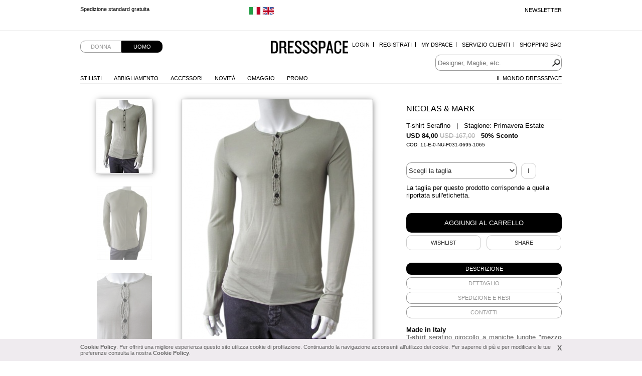

--- FILE ---
content_type: text/html; charset=UTF-8
request_url: https://www.dressspace.com/it/uomo/abbigliamento/t-shirt/polo_t-shirt-id=10330.html
body_size: 6761
content:
<!DOCTYPE html>
<html>

<head>
            <title>T-shirt Serafino 100% Seta by Nicolas &amp; Mark - Abbigliamento Uomo T-shirt in vendita.</title>
        <meta name="viewport" content="width=device-width, initial-scale=1.0" />
        <meta charset="utf-8">
        <meta http-equiv="Content-Language" content="it">
        <meta name="robots" content="all">
        <meta name="description" content="T-shirt serafino girocollo a maniche lunghe &quot;mezzo guanto&quot;, color bianco sporco in seta, bottoni neri, paramontura in multistrato, unica cucitura nel centro dietro, profilata con orlino basso, vestibilit&agrave; slim.">
        <meta name="keywords" content="Dress Space, produzione maglieria,vendita maglieria">
        <meta name="msvalidate.01" content="8048CC6CD7B705A43C7975DE18DCA983">
        <meta name="facebook-domain-verification" content="59vyrgfnd0v422zbr4fqk253bs4wy5" />

                        <link rel="alternate" href="https://www.dressspace.com/it/uomo/abbigliamento/t-shirt/polo_t-shirt-id=10330.html" hreflang="it" />
                            <link rel="alternate" href="https://www.dressspace.com/man/clothing/t-shirt/polo_t-shirt-id=10330.html" hreflang="en" />
            
        <link rel="canonical" href="https://www.dressspace.com/it/uomo/abbigliamento/t-shirt/polo_t-shirt-id=10330.html">
        <script>
            window.site_url = 'https://www.dressspace.com/';
        </script>
        <link rel="stylesheet" href="https://www.dressspace.com/s/_s.css?1712742555">
<script src="https://www.dressspace.com/js/_j.js?1712742555"></script>

            <script>
                (function(i, s, o, g, r, a, m) {
                    i['GoogleAnalyticsObject'] = r;
                    i[r] = i[r] || function() {
                        (i[r].q = i[r].q || []).push(arguments)
                    }, i[r].l = 1 * new Date();
                    a = s.createElement(o),
                        m = s.getElementsByTagName(o)[0];
                    a.async = 1;
                    a.src = g;
                    m.parentNode.insertBefore(a, m)
                })(window, document, 'script', '//www.google-analytics.com/analytics.js', 'ga');

                ga('create', 'UA-5649935-1', 'auto');
                ga('send', 'pageview');
            </script>

            <!-- Hotjar Tracking Code for http://www.dressspace.com/ -->
            <script>
                (function(h, o, t, j, a, r) {
                    h.hj = h.hj || function() {
                        (h.hj.q = h.hj.q || []).push(arguments)
                    };
                    h._hjSettings = {
                        hjid: 347104,
                        hjsv: 5
                    };
                    a = o.getElementsByTagName('head')[0];
                    r = o.createElement('script');
                    r.async = 1;
                    r.src = t + h._hjSettings.hjid + j + h._hjSettings.hjsv;
                    a.appendChild(r);
                })(window, document, '//static.hotjar.com/c/hotjar-', '.js?sv=');
            </script>

            <!-- Yandex.Metrika counter -->
            <script type="text/javascript">
                (function(d, w, c) {
                    (w[c] = w[c] || []).push(function() {
                        try {
                            w.yaCounter43190039 = new Ya.Metrika({
                                id: 43190039,
                                clickmap: true,
                                trackLinks: true,
                                accurateTrackBounce: true
                            });
                        } catch (e) {}
                    });

                    var n = d.getElementsByTagName("script")[0],
                        s = d.createElement("script"),
                        f = function() {
                            n.parentNode.insertBefore(s, n);
                        };
                    s.type = "text/javascript";
                    s.async = true;
                    s.src = "https://mc.yandex.ru/metrika/watch.js";

                    if (w.opera == "[object Opera]") {
                        d.addEventListener("DOMContentLoaded", f, false);
                    } else {
                        f();
                    }
                })(document, window, "yandex_metrika_callbacks");
            </script>
            <noscript>
                <div><img src="https://mc.yandex.ru/watch/43190039" style="position:absolute; left:-9999px;" alt="" /></div>
            </noscript>
            <!-- /Yandex.Metrika counter -->

            <!-- Facebook Pixel Code -->
            <script>
                ! function(f, b, e, v, n, t, s) {
                    if (f.fbq) return;
                    n = f.fbq = function() {
                        n.callMethod ?
                            n.callMethod.apply(n, arguments) : n.queue.push(arguments)
                    };
                    if (!f._fbq) f._fbq = n;
                    n.push = n;
                    n.loaded = !0;
                    n.version = '2.0';
                    n.queue = [];
                    t = b.createElement(e);
                    t.async = !0;
                    t.src = v;
                    s = b.getElementsByTagName(e)[0];
                    s.parentNode.insertBefore(t, s)
                }(window, document, 'script',
                    'https://connect.facebook.net/en_US/fbevents.js');
                fbq('init', '1397534163926006');
                fbq('track', 'PageView');
            </script>
            <noscript><img height="1" width="1" style="display:none" src="https://www.facebook.com/tr?id=1397534163926006&ev=PageView&noscript=1" /></noscript>
            <!-- End Facebook Pixel Code -->
            <link rel="stylesheet" href="https://www.dressspace.com/js/zoom/zoom.css?1712742555">
    <script src="https://www.dressspace.com/js/zoom/zoomDetails.module.js?1712742555"></script>

    <script>
        $(document).ready(function() {
            $("#prod-tabs").tabs();

            if (!Navigation.DEVICE.isTablet) {
                new ZoomDetailsModule({
                    $imageItem: $('#the-img'),
                    // image target div for the zoom. Parent has the same dimensions of the image
                    $imageItemDiv: $('#img-wrapper'),
                    $zoomDivParent: $('#img-wrapper') // zoom div's parent
                });
            }

                            $('#link-back').hide();
            

            $('#prod-thumbs li').click(function() {
                $('#prod-thumbs .active').removeClass('active');

                $(this).addClass('active');

                $('#the-img').attr('src', $(this).attr('data-preview-src'));
                $('#the-img').attr('data-zoom-src', $(this).attr('data-zoom-src'));
            });

            $('#prod-thumbs li').each(function() {
                window.preLoadImages($(this).attr('data-preview-src'));
                window.preLoadImages($(this).attr('data-zoom-src'));
            });

            $('#the-img').attr('data-zoom-src', $('#prod-thumbs li.active').attr('data-zoom-src'));
        });

        var config = {
            msg_size: "Scegli la taglia"
        };

        var checkAddProd = function() {
            if ($("#size").length > 0 && !$("#size").val()) {
                alert(config.msg_size);
                return false;
            }

            return true;
        }

        var addWishlist = function() {
            // devo avere una taglia selezionata
            var t = "";

            if ($('#size').length > 0)
                t = $('#size').val();

            if (t == "" || typeof t == "undefined")
                alert(config.msg_size);
            else
                window.location.href = "https://www.dressspace.com/it/mydspace/wishlist_update.php?id=10330&t=" + t;
        }
    </script>
</head>

<body>

                <div id="info_cookie">
                <div id="info_cookie_wrap">
                    <a href="#" onclick="$('#info_cookie').remove()" id="show_info_cookie_close">X</a>
                    <a href="https://www.dressspace.com/it/privacy_cookie.php">Cookie Policy</a>. Per offrirti una migliore esperienza questo sito utilizza cookie di profilazione. Continuando la navigazione acconsenti all’utilizzo dei cookie. Per saperne di più e per modificare le tue preferenze consulta la nostra <a href="https://www.dressspace.com/it/privacy_cookie.php">Cookie Policy</a>.                </div>
            </div>
                <div id="ad">
            <div id="ad-content">
                <div id="ad-newsletter"><a href="https://www.dressspace.com/it/newsletter.php" class="js-fancybox">Newsletter</a></div>
                <div id="mobile_cart"><a href="https://www.dressspace.com/it/cart/"><img src="https://www.dressspace.com//i/cart.png" alt="Shopping Bag" /></a></div>


                                    <ul class="slides">
                                                    <li>
                                                                    <a href="http://www.dressspace.com/it/delivery.php">Spedizione standard gratuita</a>
                                                            </li>
                                                    <li>
                                                                    <a href="http://www.dressspace.com/it/delivery.php">Spedizione standard gratuita</a>
                                                            </li>
                                            </ul>
                
                <div class="change-country">
                                            <a href="https://www.dressspace.com/it/uomo/abbigliamento/t-shirt/polo_t-shirt-id=10330.html" title="Change country"><img src="https://www.dressspace.com/i/flag_italy.gif" /></a>
                                            <a href="https://www.dressspace.com/man/clothing/t-shirt/polo_t-shirt-id=10330.html" title="Change country"><img src="https://www.dressspace.com/i/flag_uk.gif" /></a>
                                    </div>

            </div>
        </div>
    
    <div id="wrap">

                <div id="head">
            <ul id="genre">
                <li><a href="https://www.dressspace.com/it/woman/">Donna</a></li>
                    <li class="active"><a href="https://www.dressspace.com/it/man/">Uomo</a></li>
            </ul>

                        <a id="logo" href="https://www.dressspace.com/it/man/" >Dressspace</a>

            <ul id="nav_utn" class="dropdown">
                                    <li><a href="https://www.dressspace.com/it/mydspace/login.php?quick">Login</a></li>
                    <li><a href="https://www.dressspace.com/it/mydspace/register.php">Registrati</a></li>
                                <li><a href="https://www.dressspace.com/it/mydspace">My Dspace</a></li>
                <li><a href="https://www.dressspace.com/it/customer_service.php">Servizio Clienti</a></li>
                <li class="last-child"><a href="https://www.dressspace.com/it/cart/">Shopping Bag</a>
                                    </li>
            </ul>

            <div id="search">
                <form action="https://www.dressspace.com/it/search.php">
                    <input type="text" class="text" name="q" placeholder="Designer, Maglie, etc." value="">
                    <input type="image" name="submit" src="https://www.dressspace.com/i/search.png" alt="search">
                </form>
            </div>

            <ul id="nav_shop" class="dropdown">
                <li><a href="https://www.dressspace.com/it/man/designers.html">Stilisti</a></li>
                                <li><a href="https://www.dressspace.com/it/uomo/abbigliamento.html">Abbigliamento</a>
                    <ul>
                        <li><a href="https://www.dressspace.com/it/uomo/abbigliamento/vestiti.html">Abiti</a></li>
<li><a href="https://www.dressspace.com/it/uomo/abbigliamento/giubbini.html">Blousons</a></li>
<li><a href="https://www.dressspace.com/it/uomo/abbigliamento/camicie.html">Camicie</a></li>
<li><a href="https://www.dressspace.com/it/uomo/abbigliamento/cappotti.html">Cappotti</a></li>
<li><a href="https://www.dressspace.com/it/uomo/abbigliamento/giacche.html">Giacche</a></li>
<li><a href="https://www.dressspace.com/it/uomo/abbigliamento/maglieria.html">Maglieria</a></li>
<li><a href="https://www.dressspace.com/it/uomo/abbigliamento/pantaloni.html">Pantaloni</a></li>
<li><a href="https://www.dressspace.com/it/uomo/abbigliamento/t-shirt.html">T-shirt</a></li>
<li><a href="https://www.dressspace.com/it/uomo/abbigliamento/top.html">Top</a></li>
<li><a href="https://www.dressspace.com/it/uomo/abbigliamento/jeans.html">Jeans</a></li>
<li><a href="https://www.dressspace.com/it/uomo/abbigliamento/gonne.html">Gonne</a></li>
                    </ul>
                </li>

                <li><a href="https://www.dressspace.com/it/man/accessori.html">Accessori</a></li>
                <li><a href="https://www.dressspace.com/it/uomo/novita.html">Novità</a></li>
                <li><a href="https://www.dressspace.com/it/uomo/omaggio.html">Omaggio</a></li>
                <li><a href="https://www.dressspace.com/it/uomo/showcase/promozioni.html" rel="nofollow">Promo</a></li>

                <!--<li class="hl"><a href="" rel="nofollow">Saldi</a></li>-->
            </ul>

            <ul id="nav_dressspace" class="dropdown">
                <li><a href="http://blog.dressspace.com" target="_blank">Il Mondo Dressspace</a></li>
            </ul>

            <div id="nav_mobile_wrapper">
                <a href="#" id="menu_opener">&nbsp;</a>

                <div id="nav_mobile">
                    <a href="https://www.dressspace.com/it/man/designers.php">Stilisti</a>
                    <a href="https://www.dressspace.com/it/man/clothing.php">Abbigliamento</a>
                    <a href="https://www.dressspace.com/it/man/accessori.html">Accessori</a>
                    <a href="https://www.dressspace.com/it/man/whatsnew.php">Novità</a>
                    <a href="https://www.dressspace.com/it/man/showcase/free_gift_men.php">Omaggio</a>
                    <a href="https://www.dressspace.com/it/man/showcase/promo.php" rel="nofollow">Promo</a>
                                            <a href="https://www.dressspace.com/it/mydspace/login.php?quick">Login</a>
                        <a href="https://www.dressspace.com/it/mydspace/register.php">Registrati</a>
                                        <a href="https://www.dressspace.com/it/mydspace/">My Dspace</a>
                    <a href="https://www.dressspace.com/it/customer_service.php">Servizio Clienti</a>
                    <a href="https://www.dressspace.com/it/cart/">Shopping Bag</a>
                    <a href="http://blog.dressspace.com" target="_blank">Il Mondo Dressspace</a>
                    <a href="https://www.dressspace.com/it/newsletter.php">Newsletter</a>
                </div>
            </div>
        </div>
        
        <div id="main">
            <p id="back"><a href="#" id="link-back">&lt; &nbsp; TORNA AI PRODOTTI</a></p>

            <div id="prod-thumbs" class="no-mobile">
                    <ul>
        <li class="active" data-preview-src="https://www.dressspace.com/data/prod/cache/380_175_11-E-0-NU-F031-0695-1065-BF.jpg" data-zoom-src="https://www.dressspace.com/data/prod/11-E-0-NU-F031-0695-1065-BF.jpg"><img src="https://www.dressspace.com/data/prod/cache/110_175_11-E-0-NU-F031-0695-1065-BF.jpg" alt="Nicolas &amp; Mark T-shirt Serafino"></li>
        <li data-preview-src="https://www.dressspace.com/data/prod/cache/380_175_11-E-0-NU-F031-0695-1065-BR.jpg" data-zoom-src="https://www.dressspace.com/data/prod/11-E-0-NU-F031-0695-1065-BR.jpg"><img src="https://www.dressspace.com/data/prod/cache/110_175_11-E-0-NU-F031-0695-1065-BR.jpg" alt="Nicolas &amp; Mark T-shirt Serafino"></li>
                    <li data-preview-src="https://www.dressspace.com/data/prod/cache/380_175_11-E-0-NU-F031-0695-1065-P.jpg" data-zoom-src="https://www.dressspace.com/data/prod/11-E-0-NU-F031-0695-1065-P.jpg"><img src="https://www.dressspace.com/data/prod/cache/110_175_11-E-0-NU-F031-0695-1065-P.jpg" alt="Nicolas &amp; Mark T-shirt Serafino"></li>
            </ul>
            </div>

            <div id="prod-main">
                <div id="img-wrapper"><img id="the-img" src="https://www.dressspace.com/data/prod/cache/380_175_11-E-0-NU-F031-0695-1065-BF.jpg" alt="Nicolas &amp; Mark T-shirt Serafino"></div>
            </div>

            <div id="prod-thumbs" class="only-mobile">
                    <ul>
        <li class="active" data-preview-src="https://www.dressspace.com/data/prod/cache/380_175_11-E-0-NU-F031-0695-1065-BF.jpg" data-zoom-src="https://www.dressspace.com/data/prod/11-E-0-NU-F031-0695-1065-BF.jpg"><img src="https://www.dressspace.com/data/prod/cache/110_175_11-E-0-NU-F031-0695-1065-BF.jpg" alt="Nicolas &amp; Mark T-shirt Serafino"></li>
        <li data-preview-src="https://www.dressspace.com/data/prod/cache/380_175_11-E-0-NU-F031-0695-1065-BR.jpg" data-zoom-src="https://www.dressspace.com/data/prod/11-E-0-NU-F031-0695-1065-BR.jpg"><img src="https://www.dressspace.com/data/prod/cache/110_175_11-E-0-NU-F031-0695-1065-BR.jpg" alt="Nicolas &amp; Mark T-shirt Serafino"></li>
                    <li data-preview-src="https://www.dressspace.com/data/prod/cache/380_175_11-E-0-NU-F031-0695-1065-P.jpg" data-zoom-src="https://www.dressspace.com/data/prod/11-E-0-NU-F031-0695-1065-P.jpg"><img src="https://www.dressspace.com/data/prod/cache/110_175_11-E-0-NU-F031-0695-1065-P.jpg" alt="Nicolas &amp; Mark T-shirt Serafino"></li>
            </ul>
            </div>

            <div id="prod-info">
                <h1>Nicolas & Mark</h1>
                <h3>T-shirt Serafino &nbsp; | &nbsp; Stagione: Primavera Estate</h3>
                <div id="price"><strong class="price">USD 84,00</strong> <span class="price-old">USD 167,00</span>                                             &nbsp; <b>50% Sconto</b>
                                    </div>
                                    <div style="font-size:10px;">COD: 11-E-0-NU-F031-0695-1065</div>
                
                <br><br>
                                    <form action="https://www.dressspace.com/it/cart/update.php" method="get" onsubmit="return checkAddProd()">
                        <input type="hidden" name="action" value="add" />
                        <input type="hidden" name="id" value="10330" />

                                                        <select id="size" name="taglia">
                                    <option value="">Scegli la taglia</option>
                                    <option value="46">46</option>
<option value="48">48</option>
<option value="50">50</option>
                                </select>
                            
                        <a id="size-info" href="https://www.dressspace.com/it/sizing.php" class="js-fancybox">i</a>

                        <p id="size-info-more">La taglia per questo prodotto corrisponde a quella riportata sull'etichetta.</p>

                        <div><input class="btn buy-btn" type="submit" value="Aggiungi al carrello"></div>
                        <div id="extra">
                            <div id="wishlist"><a href="javascript:;" onclick="addWishlist()">Wishlist</a></div>
                            <div id="share" class="addthis_button"><a class="addthis_button" href="http://www.addthis.com/bookmark.php?v=300&amp;pubid=xa-50c1c4c5500eb3eb">SHARE</a></div>
                            <script>
                                var addthis_config = {
                                    ui_click: true,
                                    ui_language: 'it',
                                    data_ga_tracker: 'pageTracker'
                                }
                            </script>
                            <script src="http://s7.addthis.com/js/300/addthis_widget.js#pubid=xa-50c1c4c5500eb3eb"></script>
                        </div>

                    </form>
                
                <div id="prod-tabs">
                    <ul>
                        <li><a href="#tab-desc"><span>Descrizione</span></a></li>
                        <li><a href="#tab-detail"><span>DETTAGLIO</span></a></li>
                        <li><a href="#tab-shipping"><span>SPEDIZIONE E RESI</span></a></li>
                        <li><a href="#tab-contacts"><span>Contatti</span></a></li>
                    </ul>
                    <div id="tab-desc">
                        <strong style="display:block;color:#000">Made in Italy</strong>
                        
<p style="text-align: justify;"><strong>T-shirt</strong> serafino girocollo a maniche lunghe "<strong>mezzo guanto</strong>", color bianco sfumato in seta, bottoni neri, paramontura in <strong>multistrato</strong>, unica cucitura nel centro dietro, profilata con<strong> orlino basso</strong>, vestibilit&agrave; <strong>slim</strong>.</p>                    </div>
                    <div id="tab-detail">
                        100% Seta                    </div>
                    <div id="tab-shipping">
                        <p>I capi verranno spediti con UPS. Per maggiori informazioni <a href="https://www.dressspace.com/it/man/delivery.php">clicca qui</a>.</p><p>Puoi rendere qualsiasi prodotto entro10 giorni lavoratividalla data di consegna.</p>                    </div>
                    <div id="tab-contacts">
                        <p>
                            <a href="mailto:info@dressspace.com">info@dressspace.com</a><br />
                            +39 0541 732 732<br />
                            +39 393 85 98 656<br />
                        </p>
                    </div>
                </div>
            </div>

            <div class="clear"></div>

            <div id="reviews">
                <h3>Recensioni degli utenti</h3>

                                <p id="write-review"><a href="https://www.dressspace.com/it/man/review.php?id=10330">Scrivi una recensione</a></p>
            </div>

            <div class="clear"></div>
        </div>

                            <div class="designer-bar">
                        <a href="https://www.dressspace.com/it/uomo/stilisti/against_my_killer.html">Against my killer</a> - <a href="https://www.dressspace.com/it/uomo/stilisti/alberto_incanuti.html">Alberto Incanuti</a> - <a href="https://www.dressspace.com/it/uomo/stilisti/angelos-frentzos.html">Angelos-Frentzos</a> - <a href="https://www.dressspace.com/it/uomo/stilisti/delfine_wilson.html">Delphine Wilson</a> - <a href="https://www.dressspace.com/it/uomo/stilisti/domingo_rodriguez.html">Domingo Rodriguez</a> - <a href="https://www.dressspace.com/it/uomo/stilisti/rabaya.html">Giulio Bondi</a> - <a href="https://www.dressspace.com/it/uomo/stilisti/james.html">JAMES 0706</a> - <a href="https://www.dressspace.com/it/uomo/stilisti/jan_carlos.html">Jan & Carlos</a> - <a href="https://www.dressspace.com/it/uomo/stilisti/lumen_et_umbra.html">Lumen et umbra</a> - <a href="https://www.dressspace.com/it/uomo/stilisti/sssr_venezia.html">Marc Point</a> - <a href="https://www.dressspace.com/it/uomo/stilisti/marcandcram.html">MarcandcraM</a> - <a href="https://www.dressspace.com/it/uomo/stilisti/nicolas-mark.html">Nicolas & Mark</a> - <a href="https://www.dressspace.com/it/uomo/stilisti/project-frentzos.html">Project-Frentzos</a> - <a href="https://www.dressspace.com/it/uomo/stilisti/rick_owens.html">Rick Owens</a> - <a href="https://www.dressspace.com/it/uomo/stilisti/t-skin.html">T-skin</a> - <a href="https://www.dressspace.com/it/uomo/stilisti/vic-torian.html">Vic-Torian</a> - <a href="https://www.dressspace.com/it/uomo/stilisti/ysack.html">Ysack</a>                    </div>
                        <div id="foot">
                                    <div id="foot-social">
                        <div id="social">
                            <p>Seguici su</p>

                            <ul>
                                <li id="social-facebook"><a href="http://www.facebook.com/pages/DRESSSPACE/269296914308">facebook</a></li>
                                <li id="social-twitter"><a href="http://twitter.com/dressspace">twitter</a></li>
                                <li id="social-pinterest"><a href="http://pinterest.com/dressspace/">pinterest</a></li>
                                <li id="social-fancy"><a href="http://fancy.com/dresss">the fancy</a></li>
                                <li id="social-youtube"><a href="http://www.youtube.com/user/DressSpace?feature=guide">youtube</a></li>
                            </ul>
                        </div>

                        <div id="sitemap">
                            <a href="https://www.dressspace.com/it/sitemap.php">Sitemap</a>

                            <!-- AddThis Button BEGIN -->
                            <div class="addthis_toolbox addthis_default_style">
                                <a class="addthis_button_preferred_1"></a>
                                <a class="addthis_button_preferred_2"></a>
                                <a class="addthis_button_preferred_3"></a>
                                <a class="addthis_button_preferred_4"></a>
                                <a class="addthis_button_compact"></a>
                                <a class="addthis_counter addthis_bubble_style"></a>
                            </div>
                            <script type="text/javascript">
                                var addthis_config = {
                                    "data_track_addressbar": false,
                                    ui_click: true,
                                    ui_language: 'it',
                                    data_ga_tracker: 'pageTracker'
                                };
                                jQuery.getScript('//s7.addthis.com/js/300/addthis_widget.js#pubid=xa-50c1c4c5500eb3eb');
                            </script>
                            <!-- AddThis Button END -->
                        </div>

                        <div class="clear"></div>
                    </div>

                    <div class="foot_blk" id="foot-shipping">
                        <p>
                            Spedizione a                            <span id="shipping_to">United States of America</span> <span id="change_country">(<a href="https://www.dressspace.com/it/change_country.php">Cambia Paese</a>)</span>
                        </p>
                    </div>

                    <div class="foot_blk">
                        <h5>NUOVO SU DSPACE.COM</h5>

                        <ul>
                            <li><a href="https://www.dressspace.com/it/dspace.php">Cos'è DressSpace</a></li>
                            <li><a href="https://www.dressspace.com/it/man/showcase/free_gift_men.php">Omaggio</a></li>
                            <li><a href="https://www.dressspace.com/it/registration.php">I vantaggi della registrazione</a></li>
                        </ul>
                    </div>

                    <div class="foot_blk">
                        <h5>Servizio Clienti</h5>

                        <ul>
                            <li><a href="https://www.dressspace.com/it/faq.html">Faq</a></li>
                            <li><a href="https://www.dressspace.com/it/delivery.php">Spese di Spedizione</a></li>
                            <li><a href="https://www.dressspace.com/it/payment.php">Pagamenti Sicuri</a></li>
                            <li><a class="js-fancybox" data="{width:400,height:150}" href="https://www.dressspace.com/it/returns.php">Resi</a></li>
                            <li><a class="js-fancybox" href="https://www.dressspace.com/it/sizing.php">Guida alle taglie</a></li>
                        </ul>
                    </div>

                    <div class="foot_blk">
                        <h5>Chi siamo</h5>

                        <ul>
                            <li><a href="https://www.dressspace.com/it/about-us.php">Chi siamo</a></li>
                            <li><a href="https://www.dressspace.com/it/feedback.php">Feedback</a></li>
                            <li><a href="https://www.dressspace.com/it/terms.php">Termini e condizioni</a></li>
                            <li><a href="https://www.dressspace.com/it/privacy-policy.php">Privacy Policy</a></li>
                            <li><a href="https://www.dressspace.com/it/rss.php">RSS</a> <a href="http://blog.dressspace.com" target="_blank">Blog</a> <a href="https://www.dressspace.com/it/fashion-story.php">Fashion Story</a></li>
                        </ul>
                    </div>

                    <div class="clear"></div>
                
                <div id="credits">Powered by Dressspace.com - Copyright &copy; 2007-2026 Vulpinari s.r.l. - All Rights Reserved - P.Iva 00749610408</div>
            </div>

                        <script src="//config1.veinteractive.com/tags/CE0EFA13/B206/49AE/84AE/79CBDE23C955/tag.js" type="text/javascript" async></script>

            <script type="text/javascript">
                setTimeout(function() {
                    var a = document.createElement("script");
                    var b = document.getElementsByTagName("script")[0];
                    a.src = document.location.protocol + "//script.crazyegg.com/pages/scripts/0012/7290.js?" + Math.floor(new Date().getTime() / 3600000);
                    a.async = true;
                    a.type = "text/javascript";
                    b.parentNode.insertBefore(a, b)
                }, 1);
            </script>

    </div>
            <script type="text/javascript">
            /* <![CDATA[ */
            var google_conversion_id = 1039898587;
            var google_conversion_language = "en";
            var google_conversion_format = "2";
            var google_conversion_color = "ffffff";
            var google_conversion_label = "-sI7CO7nhWsQ_pubnwM";
            var google_conversion_value = 84;
            var google_conversion_currency = "EUR";
            var google_remarketing_only = false;

            /* ]]> */
        </script>
        <script type="text/javascript" src="//www.googleadservices.com/pagead/conversion.js">
        </script>
        <noscript>
            <div style="display:inline;">
                <img height="1" width="1" style="border-style:none;" alt="" src="//www.googleadservices.com/pagead/conversion/84/?value=84&amp;currency_code=EUR&amp;label=-sI7CO7nhWsQ_pubnwM&amp;guid=ON&amp;script=0" />
            </div>
        </noscript>
</body>

</html>